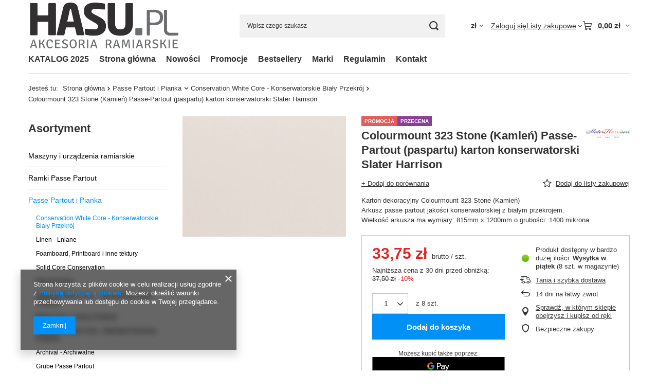

--- FILE ---
content_type: text/html; charset=utf-8
request_url: https://www.hasu.pl/ajax/projector.php?action=get&product=679&size=uniw&get=sizeprices,sizeavailability,sizedelivery
body_size: 595
content:
{"sizeprices":{"value":"33.75","price_formatted":"33,75 z\u0142","price_net":"27.44","price_net_formatted":"27,44 z\u0142","yousave_percent":"10","omnibus_price":"37.50","omnibus_price_formatted":"37,50 z\u0142","omnibus_yousave":"3.75","omnibus_yousave_formatted":"3,75 z\u0142","omnibus_price_net":"30.49","omnibus_price_net_formatted":"30,49 z\u0142","omnibus_yousave_net":"3.05","omnibus_yousave_net_formatted":"3,05 z\u0142","omnibus_yousave_percent":"10","omnibus_price_is_higher_than_selling_price":"true","normalprice":"37.50","normalprice_net":"30.49","normalprice_formatted":"37,50 z\u0142","normalprice_net_formatted":"30,49 z\u0142","discountnormalprice":"37.50","discountnormalprice_formatted":"37,50 z\u0142","distinguishednormalprice":"37.50","distinguishednormalprice_formatted":"37,50 z\u0142","vat":"23","yousave":"3.75","maxprice":"37.50","yousave_formatted":"3,75 z\u0142","maxprice_formatted":"37,50 z\u0142","last_price_change_date":"2025-09-24","yousave_net":"3.05","maxprice_net":"30.49","yousave_net_formatted":"3,05 z\u0142","maxprice_net_formatted":"30,49 z\u0142","worth":"33.75","worth_net":"27.44","worth_formatted":"33,75 z\u0142","worth_net_formatted":"27,44 z\u0142","max_diff_gross":"3.75","max_diff_gross_formatted":"3,75 z\u0142","max_diff_percent":"10","max_diff_net":"3.05","max_diff_net_formatted":"3,05 z\u0142","basket_enable":"y","special_offer":"false","rebate_code_active":"n","priceformula_error":"false"},"sizeavailability":{"delivery_days":"2","delivery_date":"2026-01-23","days":"1","sum":"8","visible":"y","status_description":"Produkt dost\u0119pny w bardzo du\u017cej ilo\u015bci","status_gfx":"\/data\/lang\/pol\/available_graph\/graph_1_4.png","status":"enable","minimum_stock_of_product":"2","shipping_time":{"days":"2","working_days":"2","hours":"0","minutes":"0","time":"2026-01-23 00:00","week_day":"5","week_amount":"0","today":"false"},"delay_time":{"days":"11","hours":"0","minutes":"0","time":"2026-02-01 00:00:28","week_day":"7","week_amount":"1","unknown_delivery_time":"false"}},"sizedelivery":{"undefined":"false","shipping":"37.99","shipping_formatted":"37,99 z\u0142","limitfree":"0.00","limitfree_formatted":"0,00 z\u0142","shipping_change":"37.99","shipping_change_formatted":"37,99 z\u0142","change_type":"up"}}